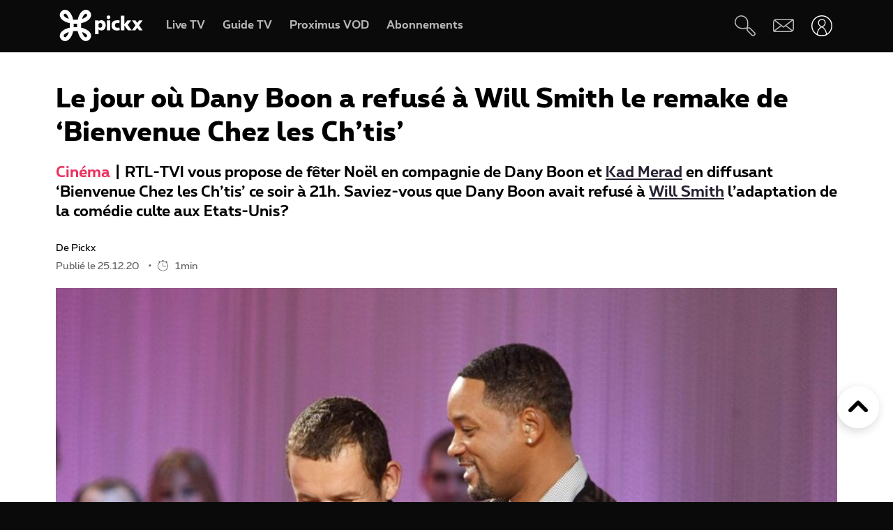

--- FILE ---
content_type: application/x-javascript;charset=utf-8
request_url: https://smetrics.proximus.be/id?d_visid_ver=5.5.0&d_fieldgroup=A&mcorgid=84930DFF561D0A627F000101%40AdobeOrg&mid=52908180385071098811581701139491625463&ts=1769456180942
body_size: -39
content:
{"mid":"52908180385071098811581701139491625463"}

--- FILE ---
content_type: image/svg+xml
request_url: https://cdn.pickx.be/images/svg/external-link.svg
body_size: -170
content:
<svg fill="#ffffff" xmlns="http://www.w3.org/2000/svg" viewBox="0 0 24 24" class="pxds-navigation__items--desktop-text__icon"><path d="M22.35 11.4a.95.95 0 00-.95.96v6.6a3.13 3.13 0 01-3.13 3.14H5.03a3.13 3.13 0 01-3.13-3.13V5.03A3.13 3.13 0 015.03 1.9h6.18a.95.95 0 100-1.9H5.03A5.04 5.04 0 000 5.03v13.94A5.04 5.04 0 005.03 24h13.24a5.04 5.04 0 005.03-5.03v-6.61a.95.95 0 00-.95-.95zM22.31.09h-5.34a.99.99 0 100 1.97h2.95l-8.9 8.95a.78.78 0 000 1.1l.29.3a.78.78 0 001.1 0l8.91-8.95v2.96a.99.99 0 001.98 0V1.07A.99.99 0 0022.3.1z"></path></svg>

--- FILE ---
content_type: application/javascript
request_url: https://components.pickx.be/pxReactPlayer/6.1.31/99.bundle.min.js
body_size: 362
content:
(this["webpackJsonppx-react-player"]=this["webpackJsonppx-react-player"]||[]).push([[99],{1126:function(c,r,t){"use strict";t.r(r),t.d(r,"default",(function(){return a}));var e=t(0),l=t(1);const a=l.forwardRef((function(c,r){return Object(e.jsx)("svg",{fill:"currentColor",xmlns:"http://www.w3.org/2000/svg",viewBox:"0 0 24 24",ref:r,...c,children:Object(e.jsx)("path",{d:"M21.171 24.017c-.507 0-.993-.202-1.351-.561l-5.407-5.407c-.638-.637-.701-1.58-.6-2.818l-.312.045c-3.124.433-7.395 1.026-10.66-1.696A7.652 7.652 0 1113.093 2.244c3.316 3.322 2.678 7.887 2.219 11.221 0 .108 0 .21-.045.313 1.23-.096 2.206 0 2.812.599l5.413 5.394a1.912 1.912 0 010 2.703l-.97.982c-.357.359-.844.56-1.35.56zm-6.063-8.926c-.096.969-.09 1.779.204 2.078l5.407 5.407a.636.636 0 00.905 0l.963-.97a.637.637 0 00.19-.445.638.638 0 00-.19-.453l-5.407-5.4c-.3-.325-1.103-.332-2.072-.236v.019zM7.668 1.28a4.98 4.98 0 00-.53 0 6.376 6.376 0 00-3.474 11.317c2.824 2.365 6.618 1.836 9.659 1.435l.637-.09c0-.204.058-.414.083-.637.453-3.245 1.014-7.275-1.849-10.144a6.376 6.376 0 00-4.526-1.88z"})})}))}}]);
//# sourceMappingURL=99.bundle.min.js.map

--- FILE ---
content_type: text/javascript; charset=UTF-8
request_url: https://www.pickx.be/tagging.js?id=2105408&name=le-jour-ou-dany-boon-a-refuse-a-will-smith-le-remake-de-bienvenue-chez-les-ch-tis&categories%5B0%5D=editorial-Slideshow-Pickx&categories%5B1%5D=films&language=fr&datePublished=2020-12-25T09:00:00%2B0100&nodeType=Slideshow
body_size: 740
content:
(window.pxdatalayer = window.pxdatalayer || []).push({"event":"page-impression","page":{"name":"le-jour-ou-dany-boon-a-refuse-a-will-smith-le-remake-de-bienvenue-chez-les-ch-tis","id":"2105408","language":"fr","site":"pickx","segment":"private","creationdate":"25\/12\/2020","category":{"l1":"editorial-Slideshow-Pickx","l2":"films"}},"user":{"customerid":"","msisdn":"","globalid":"","role":"ANONYMOUS","status":"Not logged in"}});

--- FILE ---
content_type: application/x-javascript;charset=utf-8
request_url: https://smetrics.proximus.be/b/ss/proxwebstaging/10/JS-2.27.0-LEWM/s81360862694166
body_size: -412
content:
{"status":"SUCCESS","mid":"52908180385071098811581701139491625463"}
